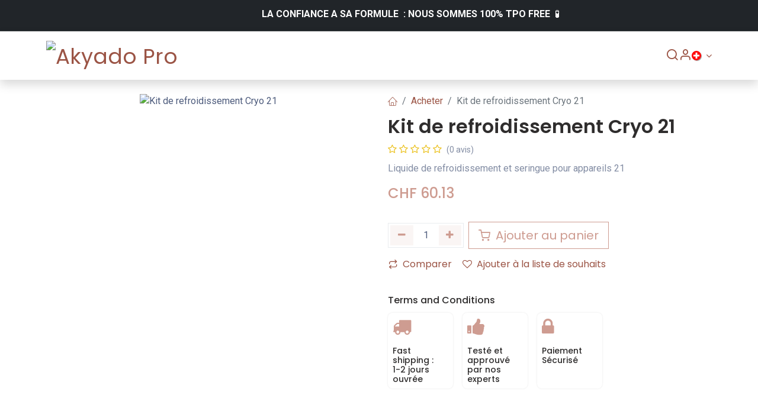

--- FILE ---
content_type: text/html; charset=utf-8
request_url: https://www.akyado-pro.ch/shop/9100097-kit-de-refroidissement-cryo-21-4498
body_size: 21112
content:

        

    
        
<!DOCTYPE html>
<html lang="fr-CH" data-website-id="1" data-main-object="product.template(4498,)" data-add2cart-redirect="1">
    <head>
        <meta charset="utf-8"/>
        <meta http-equiv="X-UA-Compatible" content="IE=edge"/>
        <meta name="viewport" content="width=device-width, initial-scale=1"/>
                
                <script type="text/javascript">(function(w,d,s,l,i){w[l]=w[l]||[];w[l].push({'gtm.start':
                    new Date().getTime(),event:'gtm.js'});var f=d.getElementsByTagName(s)[0],
                    j=d.createElement(s),dl=l!='dataLayer'?'&l='+l:'';j.async=true;j.src=
                    'https://www.googletagmanager.com/gtm.js?id='+i+dl;f.parentNode.insertBefore(j,f);
                    })(window,document,'script','dataLayer','GTM-5Z4W9V');
                </script>
                
        <meta name="generator" content="Odoo"/>
        <meta name="description" content="Liquide de refroidissement et seringue pour appareils 21"/>
        <meta name="keywords" content="liquid, Italy, cold, cryo, accessory, 21"/>
            
        <meta property="og:type" content="website"/>
        <meta property="og:title" content="Kit de refroidissement Cryo 21"/>
        <meta property="og:site_name" content="Akyado Pro"/>
        <meta property="og:url" content="https://www.akyado-pro.ch/shop/9100097-kit-de-refroidissement-cryo-21-4498"/>
        <meta property="og:image" content="https://www.akyado-pro.ch/web/image/product.template/4498/image_1024?unique=5105f04"/>
        <meta property="og:description" content="Liquide de refroidissement et seringue pour appareils 21"/>
            
        <meta name="twitter:card" content="summary_large_image"/>
        <meta name="twitter:title" content="Kit de refroidissement Cryo 21"/>
        <meta name="twitter:image" content="https://www.akyado-pro.ch/web/image/product.template/4498/image_1024?unique=5105f04"/>
        <meta name="twitter:site" content="@akyado_suisse"/>
        <meta name="twitter:description" content="Liquide de refroidissement et seringue pour appareils 21"/>
        
        <link rel="alternate" hreflang="fr" href="https://www.akyado-pro.ch/shop/9100097-kit-de-refroidissement-cryo-21-4498"/>
        <link rel="alternate" hreflang="de" href="https://www.akyado-pro.ch/de_CH/shop/9100097-cryo-21-kuhlset-4498"/>
        <link rel="alternate" hreflang="x-default" href="https://www.akyado-pro.ch/shop/9100097-kit-de-refroidissement-cryo-21-4498"/>
        <link rel="canonical" href="https://www.akyado-pro.ch/shop/9100097-kit-de-refroidissement-cryo-21-4498"/>
        
        <link rel="preconnect" href="https://fonts.gstatic.com/" crossorigin=""/>
        <title>Kit de refroidissement Cryo 21 | Akyado Pro</title>
        <link type="image/x-icon" rel="shortcut icon" href="/web/image/website/1/favicon?unique=f3a7a9e"/>
        <link rel="preload" href="/web/static/src/libs/fontawesome/fonts/fontawesome-webfont.woff2?v=4.7.0" as="font" crossorigin=""/>
            <link rel="preload" href="/theme_prime/static/lib/Droggol-Pack-v1.0/fonts/Droggol-Pack.ttf?4iwoe7" as="font" crossorigin=""/>
            <link rel="stylesheet" type="text/css" href="/theme_prime/static/lib/Droggol-Pack-v1.0/droggol-pack-1.css"/>
        <link type="text/css" rel="stylesheet" href="/web/assets/1/f1eb364/web.assets_frontend.min.css"/>
        <script id="web.layout.odooscript" type="text/javascript">
            var odoo = {
                csrf_token: "ebde762c60d3729100f9a5dc805c315e3d6eddb4o1801175073",
                debug: "",
            };
        </script>
            <script type="text/javascript">
                odoo.dr_theme_config = {"json_sidebar_config": {"category_sidebar_style": "2", "category_sidebar_show_count": true, "menu_sidebar_show_category": true, "cart_sidebar_free_delivery_progress": false}, "json_shop_layout": {"layout": "prime", "show_view_switcher": true, "default_view_mode": "grid", "load_more_products": "scroll"}, "json_shop_product_item": {"style": "2", "image_size": "default", "image_fill": "cover", "show_add_to_cart": true, "show_wishlist": true, "show_compare": true, "show_quick_view": true, "show_similar_products": true, "show_product_preview_swatches": true, "show_rating": true, "show_stock_label": true}, "json_shop_category_pills": {"active": false, "style": "1", "show_child_categories": true, "hide_in_desktop": false}, "json_shop_filters": {"lazy_method": true, "filter_style": "2", "filter_position": "left", "show_in_sidebar": true, "collapsible_category": true, "collapsible_attribute": true, "show_category_count": true, "show_attribute_count": false, "hide_extra_attrib_value": true, "show_rating_filter": false, "show_availability_filter": false}, "json_zoom": {"zoom_enabled": true, "zoom_factor": 2}, "bool_enable_ajax_load": false, "json_bottom_bar": {"show_bottom_bar": true, "show_bottom_bar_on_scroll": false, "filters": true, "actions": ["tp_home", "tp_category", "tp_search"]}, "bool_sticky_add_to_cart": true, "json_general_language_pricelist_selector": {"hide_country_flag": false}, "json_b2b_shop_config": {"dr_enable_b2b": false, "dr_only_assigned_pricelist": true}, "json_mobile": {}, "json_product_search": {"advance_search": true, "search_category": true, "search_attribute": true, "search_suggestion": true, "search_limit": 10, "search_max_product": 5, "search_fuzzy": true, "search_fill_products": true, "search_report": true, "delete_search_report": 90, "search_description": true}, "json_brands_page": {"disable_brands_grouping": false}, "cart_flow": "dialog", "theme_installed": true, "pwa_active": false, "pwa_name": false, "bool_show_bulk_price": false, "bool_product_offers": true, "bool_show_products_nav": false, "is_public_user": true, "has_sign_up": false};
            </script>
        <script type="text/javascript">
            odoo.__session_info__ = {"is_admin": false, "is_system": false, "is_public": true, "is_website_user": true, "user_id": false, "is_frontend": true, "profile_session": null, "profile_collectors": null, "profile_params": null, "show_effect": true, "currencies": {"4": {"symbol": "$", "position": "after", "digits": [69, 2]}, "5": {"symbol": "CHF", "position": "before", "digits": [69, 2]}, "7": {"symbol": "\u00a5", "position": "before", "digits": [69, 2]}, "1": {"symbol": "\u20ac", "position": "after", "digits": [69, 2]}, "142": {"symbol": "\u00a3", "position": "before", "digits": [69, 2]}, "24": {"symbol": "$", "position": "before", "digits": [69, 2]}, "32": {"symbol": "\u20a9", "position": "before", "digits": [69, 0]}, "17": {"symbol": "z\u0142", "position": "after", "digits": [69, 2]}, "132": {"symbol": "\u0e3f", "position": "after", "digits": [69, 2]}, "2": {"symbol": "$", "position": "before", "digits": [69, 2]}}, "bundle_params": {"lang": "fr_CH", "website_id": 1}, "websocket_worker_version": "17.0-3", "translationURL": "/website/translations", "cache_hashes": {"translations": "146a9f4fac5b10977a44ec3e7704b9e13dcabbd1"}, "recaptcha_public_key": "6LcpolIsAAAAAC3mp8PVrHHuJq4GyMlvhvRiR_so", "geoip_country_code": "US", "geoip_phone_code": 1, "lang_url_code": "fr_CH"};
            if (!/(^|;\s)tz=/.test(document.cookie)) {
                const userTZ = Intl.DateTimeFormat().resolvedOptions().timeZone;
                document.cookie = `tz=${userTZ}; path=/`;
            }
        </script>
        <script type="text/javascript" defer="defer" src="/web/assets/1/f2a8257/web.assets_frontend_minimal.min.js" onerror="__odooAssetError=1"></script>
        <script type="text/javascript" defer="defer" data-src="/web/assets/1/b0cd270/web.assets_frontend_lazy.min.js" onerror="__odooAssetError=1"></script>
        
        <!-- Meta Pixel Code -->
<!--<script>
!function(f,b,e,v,n,t,s)
{if(f.fbq)return;n=f.fbq=function(){n.callMethod?
n.callMethod.apply(n,arguments):n.queue.push(arguments)};
if(!f._fbq)f._fbq=n;n.push=n;n.loaded=!0;n.version='2.0';
n.queue=[];t=b.createElement(e);t.async=!0;
t.src=v;s=b.getElementsByTagName(e)[0];
s.parentNode.insertBefore(t,s)}(window, document,'script',
'https://connect.facebook.net/en_US/fbevents.js');
fbq('init', '1162420428495901');
fbq('track', 'PageView');
</script>
<noscript><img height="1" width="1" style="display:none"
src="https://www.facebook.com/tr?id=1162420428495901&ev=PageView&noscript=1"
/></noscript>-->
<!-- End Meta Pixel Code -->

<!-- TikTok Pixel Code Start -->
<!--<script>
!function (w, d, t) {
  w.TiktokAnalyticsObject=t;var ttq=w[t]=w[t]||[];ttq.methods=["page","track","identify","instances","debug","on","off","once","ready","alias","group","enableCookie","disableCookie","holdConsent","revokeConsent","grantConsent"],ttq.setAndDefer=function(t,e){t[e]=function(){t.push([e].concat(Array.prototype.slice.call(arguments,0)))}};for(var i=0;i<ttq.methods.length;i++)ttq.setAndDefer(ttq,ttq.methods[i]);ttq.instance=function(t){for(
var e=ttq._i[t]||[],n=0;n<ttq.methods.length;n++)ttq.setAndDefer(e,ttq.methods[n]);return e},ttq.load=function(e,n){var r="https://analytics.tiktok.com/i18n/pixel/events.js",o=n&&n.partner;ttq._i=ttq._i||{},ttq._i[e]=[],ttq._i[e]._u=r,ttq._t=ttq._t||{},ttq._t[e]=+new Date,ttq._o=ttq._o||{},ttq._o[e]=n||{};n=document.createElement("script")
;n.type="text/javascript",n.async=!0,n.src=r+"?sdkid="+e+"&lib="+t;e=document.getElementsByTagName("script")[0];e.parentNode.insertBefore(n,e)};


  ttq.load('CQ7NVS3C77UFV51RHEB0');
  ttq.page();
}(window, document, 'ttq');
</script>-->
<!-- TikTok Pixel Code End -->

<!-- Google Tag Manager -->
<script>(function(w,d,s,l,i){w[l]=w[l]||[];w[l].push({'gtm.start':
new Date().getTime(),event:'gtm.js'});var f=d.getElementsByTagName(s)[0],
j=d.createElement(s),dl=l!='dataLayer'?'&l='+l:'';j.async=true;j.src=
'https://www.googletagmanager.com/gtm.js?id='+i+dl;f.parentNode.insertBefore(j,f);
})(window,document,'script','dataLayer','GTM-5Z4W9V');</script>
<!-- End Google Tag Manager -->

    </head>
    <body>



                
                <noscript>
                    <iframe height="0" width="0" style="display:none;visibility:hidden" src="https://www.googletagmanager.com/ns.html?id=GTM-5Z4W9V"></iframe>
                </noscript>
                
        <div id="wrapwrap" class="   ">
            
            <div class="offcanvas offcanvas-end tp-account-info-sidebar tp-offcanvas-sidebar bg-200" tabindex="-1" aria-hidden="true">
                <div class="d-flex justify-content-between align-items-center bg-white border-bottom p-3">
                    <div class="d-flex align-items-center">
                        <i class="dri dri-user tp-bg-soft-primary text-primary rounded-circle me-3 tp-header-icon"></i>
                        <h5 class="mb-0">Invité</h5>
                    </div>
                    <button type="button" class="btn-close" data-bs-dismiss="offcanvas" title="Fermer" aria-label="Fermer"></button>
                </div>
                <div class="tp-scrollable-y flex-grow-1">
                    <ul class="list-group p-2 mt-2 tp-hook-public-user">
                        <a href="/web/login" class="list-group-item list-group-item-action d-flex align-items-center">
                            <div class="d-flex align-items-center">
                                <svg xmlns="http://www.w3.org/2000/svg" width="1em" height="1em" fill="currentColor" class="bi bi-box-arrow-in-right" viewBox="0 0 16 16">
                                    <path fill-rule="evenodd" d="M6 3.5a.5.5 0 0 1 .5-.5h8a.5.5 0 0 1 .5.5v9a.5.5 0 0 1-.5.5h-8a.5.5 0 0 1-.5-.5v-2a.5.5 0 0 0-1 0v2A1.5 1.5 0 0 0 6.5 14h8a1.5 1.5 0 0 0 1.5-1.5v-9A1.5 1.5 0 0 0 14.5 2h-8A1.5 1.5 0 0 0 5 3.5v2a.5.5 0 0 0 1 0v-2z"></path>
                                    <path fill-rule="evenodd" d="M11.854 8.354a.5.5 0 0 0 0-.708l-3-3a.5.5 0 1 0-.708.708L10.293 7.5H1.5a.5.5 0 0 0 0 1h8.793l-2.147 2.146a.5.5 0 0 0 .708.708l3-3z"></path>
                                </svg>
                                <h6 class="mb-0 ms-3">Connexion</h6>
                            </div>
                        </a>
                        <a href="/web/signup" class="list-group-item list-group-item-action d-flex align-items-center">
                            <div class="d-flex align-items-center">
                                <svg xmlns="http://www.w3.org/2000/svg" width="1em" height="1em" fill="currentColor" class="bi bi-person-plus" viewBox="0 0 16 16">
                                    <path d="M6 8a3 3 0 1 0 0-6 3 3 0 0 0 0 6zm2-3a2 2 0 1 1-4 0 2 2 0 0 1 4 0zm4 8c0 1-1 1-1 1H1s-1 0-1-1 1-4 6-4 6 3 6 4zm-1-.004c-.001-.246-.154-.986-.832-1.664C9.516 10.68 8.289 10 6 10c-2.29 0-3.516.68-4.168 1.332-.678.678-.83 1.418-.832 1.664h10z"></path>
                                    <path fill-rule="evenodd" d="M13.5 5a.5.5 0 0 1 .5.5V7h1.5a.5.5 0 0 1 0 1H14v1.5a.5.5 0 0 1-1 0V8h-1.5a.5.5 0 0 1 0-1H13V5.5a.5.5 0 0 1 .5-.5z"></path>
                                </svg>
                                <h6 class="mb-0 ms-3">Registre</h6>
                            </div>
                        </a>
                    </ul>
                    <ul class="list-group p-2 mt-2 tp-hook-generic">
                        <a href="/shop/cart" class="list-group-item list-group-item-action d-flex align-items-center">
                            <div class="d-flex align-items-center">
                                <i class="dri dri-cart"></i>
                                <div class="d-flex align-items-center">
                                    <h6 class="mb-0 ms-3">Mon panier</h6> <span class="ms-2">(<span class="my_cart_quantity" data-order-id="">0</span>)</span>
                                </div>
                            </div>
                        </a>
                        <a href="/shop/wishlist" class="list-group-item list-group-item-action d-flex align-items-center">
                            <div class="d-flex align-items-center">
                                <i class="dri dri-wishlist"></i>
                                <div class="d-flex align-items-center">
                                    <h6 class="mb-0 ms-3">Ma liste de souhaits</h6> <span class="ms-2">(<span class="tp-wishlist-counter">0</span>)</span>
                                </div>
                            </div>
                        </a>
                    </ul>
                </div>
            </div>
        <div class="tp-bottombar-component o_not_editable w-100 tp-bottombar-component-style-1 p-0   ">
            <div class="d-flex justify-content-center align-items-center border-bottom tp-bottom-bar-add-to-cart">
                <a class="mx-3" href="#">
                    <img class="o_image_40_cover tp-rounded-border border product-img" src="/web/image/product.template/4498/image_128" alt="Kit de refroidissement Cryo 21" loading="lazy"/>
                </a>
                <span class="mx-3">
                    <p class="mb-0 small fw-bold">Prix:</p>
                    <p class="mb-0 small text-primary"><span class="product-price" data-oe-type="monetary" data-oe-expression="combination_info[&#39;price&#39;]">CHF <span class="oe_currency_value">60.13</span></span></p>
                </span>
                <button class="product-add-to-cart btn btn-primary-soft m-2 tp-rounded-border btn-block">
                    <i class="dri dri-cart"></i> Ajouter au panier
                </button>
            </div>

            <ul class="list-inline my-2 px-5 d-flex tp-bottombar-main-element justify-content-between">
                    
        <li class="list-inline-item o_not_editable position-relative tp-bottom-action-btn text-center  ">
            <a aria-label="Home" class=" " href="/">
                <i class="tp-action-btn-icon fa fa-home"><font dir="auto" style="vertical-align: inherit;"></font></i>
            </a>
            <div class="tp-action-btn-label">Home</div>
        </li>
                    
        <li class="list-inline-item o_not_editable position-relative tp-bottom-action-btn text-center tp-category-action ">
            <a aria-label="Category" class=" " href="#">
                <i class="tp-action-btn-icon dri dri-category"><font dir="auto" style="vertical-align: inherit;"></font></i>
            </a>
            <div class="tp-action-btn-label">Category</div>
        </li>
                    
        <li class="list-inline-item o_not_editable position-relative tp-bottom-action-btn text-center tp-search-sidebar-action ">
            <a aria-label="Search" class=" " href="#">
                <i class="tp-action-btn-icon dri dri-search"><font dir="auto" style="vertical-align: inherit;"></font></i>
            </a>
            <div class="tp-action-btn-label">Search</div>
        </li>
                <li class="list-inline-item o_not_editable tp-bottom-action-btn">
                    <a href="#" class="tp-account-info-sidebar-action tp-action-btn-icon" aria-label="Informations sur le compte">
                        <i class="dri dri-user"></i>
                    </a>
                    <div class="tp-action-btn-label">Compte</div>
                </li>
            </ul>
        </div>
                <header id="top" data-anchor="true" data-name="Header" data-extra-items-toggle-aria-label="Bouton d&#39;éléments supplémentaires" class="   o_hoverable_dropdown o_header_disappears tp-custom-header" style=" ">
            <div class="tp-preheader o_colored_level o_cc" data-name="Preheader">
                <div class="container-fluid">
                    <div class="row justify-content-center">
                        <div class="col-12 py-2 d-none d-lg-flex justify-content-start pb0 col-lg-1">
                            <p><br/></p></div>
                        <div class="col-12 py-2 d-flex justify-content-center col-lg-10 pb0">
                            <section class="o_colored_level pt4" style="background-image: none;"><div><div class="o_container_small">
                                        <div style="text-align: center;"><p><b>LA CONFIANCE A SA FORMULE &nbsp;: NOUS SOMMES 100% TPO FREE &nbsp;</b>🧪</p></div>
                                    </div>
                                </div></section>
                        </div>
                    </div>
                </div>
            </div>
                    
    <nav data-name="Navbar" aria-label="Main" class="navbar navbar-expand-lg navbar-light o_colored_level o_cc d-none d-lg-block shadow-sm py-3 ">
        
                <div id="o_main_nav" class="container">
                    
    <a data-name="Navbar Logo" href="/" class="navbar-brand logo ">
            
            <span role="img" aria-label="Logo of Akyado Pro" title="Akyado Pro"><img src="/web/image/website/1/logo/Akyado%20Pro?unique=f3a7a9e" class="img img-fluid" width="95" height="40" alt="Akyado Pro" loading="lazy"/></span>
        </a>
    
                    
    <ul id="top_menu" role="menu" class="nav navbar-nav top_menu o_menu_loading flex-grow-1 justify-content-center">
        
                        
    <li role="presentation" class="nav-item   dropdown position-static">
        
                <a role="menuitem" class="nav-link pe-auto dropdown-toggle o_mega_menu_toggle  " href="/shop/category/nails-359" data-bs-display="static">
                    <span>Nails</span>
                </a>
            <div data-name="Mega Menu" class="dropdown-menu o_mega_menu o_no_parent_editor dropdown-menu-left">
                    <section class="s_mega_menu_prime_1 p-3 p-lg-4 o_colored_level" style="background-image: none; background-color: white !important;" data-bs-original-title="" title="" aria-describedby="tooltip339807">
            <div class="container" data-bs-original-title="" title="" aria-describedby="tooltip981362">
                <div class="row g-0 s_nb_column_fixed">
                    <div class="col-12 col-lg-6 o_colored_level">
                        <div class="row g-0 s_col_no_bgcolor s_nb_column_fixed" data-bs-original-title="" title="" aria-describedby="tooltip66279">
                            <div class="col-12 col-lg-6" data-bs-original-title="" title="" aria-describedby="tooltip363678">
                                <h6 data-bs-original-title="" title="" aria-describedby="tooltip308722"><a href="/shop/category/nails-gels-hypoallergeniques-428" data-bs-original-title="" title="">Gels Hypoallergéniques</a></h6>
                                <h6 data-bs-original-title="" title="" aria-describedby="tooltip751561"><br><a href="/shop/category/nails-gels-370">Gels</a><br></h6>
                                <nav class="nav flex-column mb-4 mb-lg-0" data-bs-original-title="" title="" aria-describedby="tooltip28027"><h6 data-bs-original-title="" title="" aria-describedby="tooltip84542">
                                    <a href="/shop/category/nails-gels-bases-371" class="nav-link px-0 py-1" data-name="Menu Item" data-bs-original-title="" title="">Bases</a>
                                    <a href="/shop/category/nails-gels-constructions-372" class="nav-link px-0 py-1" data-name="Menu Item" data-bs-original-title="" title="">Constructions</a>
                                    <a href="/shop/category/nails-gels-acrygels-427" class="nav-link px-0 py-1" data-name="Menu Item" data-bs-original-title="" title="">Acrygels</a><a href="/shop/category/nails-gels-finitions-373" class="nav-link px-0 py-1" data-name="Menu Item" data-bs-original-title="" title="">Finitions<br></a><br><a href="/shop/category/nails-gels-couleurs-374" data-bs-original-title="" title="">Gels Couleurs</a></h6><a href="/shop/category/nails-gels-couleurs-collections-431" class="nav-link px-0 py-1" data-name="Menu Item" data-bs-original-title="" title="">Collections</a><a href="/shop/category/nails-gels-couleurs-creationelles-375" class="nav-link px-0 py-1" data-name="Menu Item" data-bs-original-title="" title="">Créationnelles</a><br>
<span style="color: rgb(47, 45, 45);font-size: 16px;font-style: normal;font-weight: 500;background-color: rgb(255, 255, 255)" data-bs-original-title="" title="" aria-describedby="tooltip753546"><a href="/shop/category/nails-acryl-432">Acryl</a></span></nav></div>
                            <div class="col-12 col-lg-6" data-bs-original-title="" title="" aria-describedby="tooltip392123">
                                <h6 data-bs-original-title="" title="" aria-describedby="tooltip834756"><a href="/shop/category/nails-vernis-semi-permanent-360" data-bs-original-title="" title="">Vernis Semi-Permanent</a><br></h6>
                                <nav class="nav flex-column mb-4">
                                    <a href="/shop/category/nails-vernis-semi-permanent-collections-433" class="nav-link px-0 py-1" data-name="Menu Item" data-bs-original-title="" title="">Collections</a>
                                    <a href="/shop/category/nails-vernis-semi-permanent-bases-361" class="nav-link px-0 py-1" data-name="Menu Item" data-bs-original-title="" title="">Bases et builders</a><a href="/shop/category/nails-vernis-semi-permanent-rubber-base-458" class="nav-link px-0 py-1" data-name="Menu Item" data-bs-original-title="" title="">Rubber base</a><a href="/shop/category/nails-vernis-semi-permanent-finitions-363" class="nav-link px-0 py-1" data-name="Menu Item" data-bs-original-title="" title="">Finitions</a><a href="/shop/category/nails-vernis-semi-permanent-couleurs-364" class="nav-link px-0 py-1" data-name="Menu Item" data-bs-original-title="" title="">Couleurs</a><a href="/shop/category/nails-vernis-semi-permanent-accessoires-434" class="nav-link px-0 py-1" data-name="Menu Item" data-bs-original-title="" title="">Accessoires</a>
                                </nav>
                                <h6 data-bs-original-title="" title="" aria-describedby="tooltip43280">
                                    <a href="/shop/category/nails-soft-gel-tips-435" data-bs-original-title="" title="">Soft Gel Tips</a><br><br></h6><h6 data-bs-original-title="" title="" aria-describedby="tooltip223809">
<span style="color: rgb(47, 45, 45);font-size: 16px;font-style: normal;font-weight: 500;background-color: rgb(255, 255, 255)"><a href="/shop/category/nails-solutions-379">Solutions</a></span>
<br></h6><h6 data-bs-original-title="" title="" aria-describedby="tooltip901462"><br><span style="color: rgb(47, 45, 45);font-size: 16px;font-style: normal;font-weight: 500;background-color: rgb(255, 255, 255)" data-bs-original-title="" title="" aria-describedby="tooltip83242"></span><a href="/shop/category/nails-hygiene-305" data-bs-original-title="" title=""><span style="font-size: 16px; font-style: normal; font-weight: 500; background-color: rgb(255, 255, 255);" data-bs-original-title="" title="" aria-describedby="tooltip83242">Hygiène</span></a><br><br></h6></div>
                        </div>
                    </div>
                    <div class="col-12 col-lg-6 o_colored_level" data-bs-original-title="" title="" aria-describedby="tooltip259604">
                        <div class="row g-0">
                            <div class="col-12 col-lg-6 o_colored_level" data-bs-original-title="" title="" aria-describedby="tooltip419497">
                                <h6 data-bs-original-title="" title="" aria-describedby="tooltip138555"><a href="/shop/category/nails-accessoires-380">Accessoires</a></h6><nav class="nav flex-column mb-4 mb-lg-0"><a href="/shop/category/nails-accessoires-instruments-390" class="nav-link px-0 py-1" data-name="Menu Item" data-bs-original-title="" title="">Instruments</a><a href="/shop/category/nails-accessoires-limes-389" class="nav-link px-0 py-1" data-name="Menu Item" data-bs-original-title="" title="">Limes</a><a href="/shop/category/nails-accessoires-embouts-395" class="nav-link px-0 py-1" data-name="Menu Item" data-bs-original-title="" title="">Embouts</a><a href="/shop/category/nails-accessoires-pinceaux-388" class="nav-link px-0 py-1" data-name="Menu Item" data-bs-original-title="" title="">Pinceaux</a><a href="/shop/category/nails-accessoires-tips-381" class="nav-link px-0 py-1" data-name="Menu Item" data-bs-original-title="" title="">Capsules/Popits</a><a href="/shop/category/nails-accessoires-chablons-439" class="nav-link px-0 py-1" data-name="Menu Item" data-bs-original-title="" title="">Chablons</a><a href="/shop/category/nails-accessoires-autres-394" class="nav-link px-0 py-1" data-name="Menu Item" data-bs-original-title="" title="">Autres</a><span style="color: rgb(47, 45, 45);font-size: 16px;font-style: normal;font-weight: 500;background-color: rgb(255, 255, 255)" data-bs-original-title="" title="" aria-describedby="tooltip722132"><br>
<a href="/shop/category/nails-kits-425">Kits</a>
</span></nav><nav class="nav flex-column mb-4 mb-lg-0"></nav>
                            </div>
                            <div class="col-12 col-lg-6" data-bs-original-title="" title="" aria-describedby="tooltip463417">
<h6 data-bs-original-title="" title="" aria-describedby="tooltip511835"><a href="/shop/category/nails-machines-436" data-bs-original-title="" title="">Machines</a></h6>
<nav class="nav flex-column" data-bs-original-title="" title="" aria-describedby="tooltip933891"><a href="/shop/category/nails-machines-aspirations-396" class="nav-link px-0 py-1" data-name="Menu Item" data-bs-original-title="" title="">Aspirations</a><a href="/shop/category/nails-machines-lampes-397" class="nav-link px-0 py-1" data-name="Menu Item" data-bs-original-title="" title="">Lampes</a><a href="/shop/category/nails-machines-ponceuses-437" class="nav-link px-0 py-1" data-name="Menu Item" data-bs-original-title="" title="">Ponceuses</a>
 </nav>
 <h6 data-bs-original-title="" title="" aria-describedby="tooltip774719"><br><a href="/shop/category/nails-nail-art-382" data-bs-original-title="" title="">Nail Art</a></h6>
 <nav class="nav flex-column" data-bs-original-title="" title="">
<a href="/shop/category/nails-nail-art-strass-383" class="nav-link px-0 py-1" data-name="Menu Item" data-bs-original-title="" title="">Strass</a>
<a href="/shop/category/nails-nail-art-spider-gel-426" class="nav-link px-0 py-1" data-name="Menu Item" data-bs-original-title="" title="">Spider Gels</a>
<a href="/shop/category/nails-nail-art-stamping-gel-3d-376" class="nav-link px-0 py-1" data-name="Menu Item" data-bs-original-title="" title="">Stamping &amp; Gel 3D</a><a href="/shop/category/nails-nail-art-poudres-384" class="nav-link px-0 py-1" data-name="Menu Item" data-bs-original-title="" title="">Poudres</a><a href="/shop/category/nails-nail-art-autres-387" class="nav-link px-0 py-1" data-name="Menu Item" data-bs-original-title="" title="">Autres</a>
</nav>
</div>
                        </div>
                    </div>
                </div>
            </div>
        </section>
                </div>
        
    </li>
    <li role="presentation" class="nav-item   dropdown ">
        
                <a role="menuitem" class="nav-link pe-auto dropdown-toggle   " href="/shop/category/pedicure-421">
                    <span>Pédicure</span>
                </a>
            <ul role="menu" class="dropdown-menu  ">
    <li role="presentation" class="  ">
        <a role="menuitem" href="/shop/category/pedicure-footlogix-451" class="dropdown-item " style="">
            <span>
                <span>Footlogix</span>
            </span>
        </a>
    </li>
    <li role="presentation" class="  ">
        <a role="menuitem" href="/shop/category/pedicure-produits-348" class="dropdown-item " style="">
            <span>
                <span>Solutions</span>
            </span>
        </a>
    </li>
    <li role="presentation" class="  ">
        <a role="menuitem" href="/shop/category/pedicure-gels-422" class="dropdown-item " style="">
            <span>
                <span>Gels</span>
            </span>
        </a>
    </li>
    <li role="presentation" class="  ">
        <a role="menuitem" href="/shop/category/pedicure-instruments-423" class="dropdown-item " style="">
            <span>
                <span>Instruments</span>
            </span>
        </a>
    </li>
    <li role="presentation" class="  ">
        <a role="menuitem" href="/shop/category/pedicure-accessoires-424" class="dropdown-item " style="">
            <span>
                <span>Accessoires</span>
            </span>
        </a>
    </li>
        </ul>
        
    </li>
    <li role="presentation" class="nav-item   dropdown ">
        
                <a role="menuitem" class="nav-link pe-auto dropdown-toggle   " href="/shop/category/soins-325">
                    <span>Soins de la peau</span>
                </a>
            <ul role="menu" class="dropdown-menu  ">
    <li role="presentation" class="  ">
        <a role="menuitem" href="/shop/category/soins-mains-342" class="dropdown-item " style="">
            <span>
                <span>Secteurs</span>
            </span>
        </a>
    </li>
    <li role="presentation" class="  ">
        <a role="menuitem" href="/shop/category/soins-visage-335" class="dropdown-item " style="">
            <span>
                <span>Visage</span>
            </span>
        </a>
    </li>
    <li role="presentation" class="  ">
        <a role="menuitem" href="/shop/category/soins-corps-326" class="dropdown-item " style="">
            <span>
                <span>Corps</span>
            </span>
        </a>
    </li>
        </ul>
        
    </li>
    <li role="presentation" class="nav-item  ">
        <a role="menuitem" href="/shop/category/nouveautes-452" class="nav-link " style="">
            <span>
                <span>Nouveautés</span>
            </span>
        </a>
    </li>
    <li role="presentation" class="nav-item  ">
        <a role="menuitem" href="/shop/category/soldes-457" class="nav-link " style="">
            <span>
                <span>Promotions</span>
            </span>
        </a>
    </li>
    <li role="presentation" class="nav-item  ">
        <a role="menuitem" href="/prochains-events" class="nav-link " style="">
            <span>
                <span>Événements</span>
            </span>
        </a>
    </li>
    <li role="presentation" class="nav-item  ">
        <a role="menuitem" href="https://academie.akyado.ch" class="nav-link " style="">
            <span>
                <span>Formations</span>
            </span>
        </a>
    </li>
                    
    </ul>
                    
        <ul class="list-inline mb-0 d-flex align-items-center tp-account-info gap-3">
            <li class="list-inline-item mx-0 o_not_editable ">
                <a href="#" aria-label="Rechercher" class="tp-search-sidebar-action " data-search="">
                    <div class="d-flex flex-column align-items-center justify-content-center">
                        <div class="d-flex align-items-center">
                            <div class="position-relative">
                                <i class="dri dri-search"></i>
                            </div>
                        </div>
                    </div>
                </a>
            </li>

                <li class="list-inline-item mx-0 o_not_editable ">
                    <a href="#" aria-label="Informations sur le compte" class="tp-account-info-sidebar-action ">
                        <div class="d-flex flex-column align-items-center justify-content-center">
                            <div class="d-flex align-items-center">
                                <div class="position-relative">
                                    <i class="dri dri-user"></i>
                                </div>
                            </div>
                        </div>
                    </a>
                </li>

                
                    <li class="list-inline-item mx-0 o_not_editable o_wsale_my_wish d-none o_wsale_my_wish_hide_empty ">
                        <a href="/shop/wishlist" class="ddd ">
                            <div class="d-flex flex-column align-items-center justify-content-center">
                                <div class="d-flex align-items-center">
                                    <div class="position-relative">
                                        <i class="dri dri-wishlist"></i>
                                        <sup class="my_wish_quantity o_animate_blink text-bg-primary position-absolute ">0</sup>
                                    </div>
                                </div>
                            </div>
                        </a>
                    </li>
                

                
                    <li class="list-inline-item mx-0 o_not_editable o_wsale_my_cart tp-cart-sidebar-action d-none ">
                        <a href="/shop/cart" class="">
                            <div class="d-flex flex-column align-items-center justify-content-center">
                                <div class="d-flex align-items-center">
                                    <div class="position-relative">
                                        <i class="dri dri-cart"></i>
                                        <sup class="my_cart_quantity text-bg-primary position-absolute " data-order-id="">0</sup>
                                    </div>
                                </div>
                            </div>
                        </a>
                    </li>
                
            <li class="list-inline-item mx-0 o_not_editable ">
        

            <div class="js_language_selector  dropdown o_not_editable">
                <a href="#" data-bs-toggle="dropdown" aria-haspopup="true" aria-expanded="true" class="dropdown-toggle d-flex align-items-center ">
    <img class="o_lang_flag " src="/base/static/img/country_flags/ch.png?height=25" alt=" Français (CH)" loading="lazy"/>
                </a>
                <div class="dropdown-menu" role="menu">
                            <a class="dropdown-item my-1 js_change_lang" href="/shop/9100097-kit-de-refroidissement-cryo-21-4498" data-url_code="fr_CH">
    <img class="o_lang_flag " src="/base/static/img/country_flags/ch.png?height=25" alt=" Français (CH)" loading="lazy"/>
                                <span> Français (CH)</span>
                            </a>
                            <a class="dropdown-item my-1 js_change_lang" href="/de_CH/shop/9100097-kit-de-refroidissement-cryo-21-4498" data-url_code="de_CH">
    <img class="o_lang_flag " src="/base/static/img/country_flags/ch.png?height=25" alt=" Deutsch (CH)" loading="lazy"/>
                                <span> Deutsch (CH)</span>
                            </a>
                </div>
            </div>
        
            </li>
        </ul>
                </div>
            
    </nav>
    <nav data-name="Navbar" aria-label="Mobile" class="navbar  navbar-light o_colored_level o_cc o_header_mobile d-block d-lg-none shadow-sm ">
        
            <div id="o_main_nav" class="container flex-wrap">
                
                <ul class="o_header_mobile_buttons_wrap navbar-nav flex-row align-items-center gap-2 mb-0">
                    <li>
                        <button class="tp-menu-sidebar-action btn btn-link p-0 o_not_editable shadow-none" type="button" data-bs-toggle="offcanvas" data-bs-target="#top_menu_collapse_mobile" aria-controls="top_menu_collapse_mobile" aria-expanded="false" aria-label="Basculer la navigation">
                            <svg xmlns="http://www.w3.org/2000/svg" width="1em" height="1em" fill="currentColor" class="bi bi-list" viewBox="0 0 16 16">
                                <path fill-rule="evenodd" d="M2.5 12a.5.5 0 0 1 .5-.5h10a.5.5 0 0 1 0 1H3a.5.5 0 0 1-.5-.5zm0-4a.5.5 0 0 1 .5-.5h10a.5.5 0 0 1 0 1H3a.5.5 0 0 1-.5-.5zm0-4a.5.5 0 0 1 .5-.5h10a.5.5 0 0 1 0 1H3a.5.5 0 0 1-.5-.5z"></path>
                            </svg>
                        </button>
                    </li>
                </ul>
                
    <a data-name="Navbar Logo" href="/" class="navbar-brand logo me-0">
            
            <span role="img" aria-label="Logo of Akyado Pro" title="Akyado Pro"><img src="/web/image/website/1/logo/Akyado%20Pro?unique=f3a7a9e" class="img img-fluid" width="95" height="40" alt="Akyado Pro" loading="lazy"/></span>
        </a>
    
                
        <ul class="list-inline mb-0 d-flex align-items-center tp-account-info gap-3">



                
                    <li class="list-inline-item mx-0 o_not_editable o_wsale_my_cart tp-cart-sidebar-action d-none ">
                        <a href="/shop/cart" class="">
                            <div class="d-flex flex-column align-items-center justify-content-center">
                                <div class="d-flex align-items-center">
                                    <div class="position-relative">
                                        <i class="dri dri-cart"></i>
                                        <sup class="my_cart_quantity text-bg-primary position-absolute " data-order-id="">0</sup>
                                    </div>
                                </div>
                            </div>
                        </a>
                    </li>
                
            <li class="list-inline-item mx-0 o_not_editable ">
        

            <div class="js_language_selector  dropdown o_not_editable">
                <a href="#" data-bs-toggle="dropdown" aria-haspopup="true" aria-expanded="true" class="dropdown-toggle d-flex align-items-center ">
    <img class="o_lang_flag " src="/base/static/img/country_flags/ch.png?height=25" alt=" Français (CH)" loading="lazy"/>
                </a>
                <div class="dropdown-menu" role="menu">
                            <a class="dropdown-item my-1 js_change_lang" href="/shop/9100097-kit-de-refroidissement-cryo-21-4498" data-url_code="fr_CH">
    <img class="o_lang_flag " src="/base/static/img/country_flags/ch.png?height=25" alt=" Français (CH)" loading="lazy"/>
                                <span> Français (CH)</span>
                            </a>
                            <a class="dropdown-item my-1 js_change_lang" href="/de_CH/shop/9100097-kit-de-refroidissement-cryo-21-4498" data-url_code="de_CH">
    <img class="o_lang_flag " src="/base/static/img/country_flags/ch.png?height=25" alt=" Deutsch (CH)" loading="lazy"/>
                                <span> Deutsch (CH)</span>
                            </a>
                </div>
            </div>
        
            </li>
        </ul>
            </div>
        
    </nav>
        <div id="top_menu_collapse_mobile" class="offcanvas offcanvas-start tp-menu-sidebar tp-offcanvas-sidebar">
            <div class="offcanvas-body p-0">
                <div class="float-end">
                <button type="button" class="btn-close m-3" data-bs-dismiss="offcanvas" title="Fermer" aria-label="Fermer"></button>
            </div>
        <ul class="nav navbar-nav py-2 border-bottom tp-hook-special-menu">
                    <li class="nav-item">
                        <a role="menuitem" href="/" class="nav-link tp-category-action" data-position="start">
                            <div class="d-flex align-items-center fw-bold">
                                <svg xmlns="http://www.w3.org/2000/svg" width="1em" height="1em" fill="currentColor" class="bi bi-grid" viewBox="0 0 16 16">
                                    <path d="M1 2.5A1.5 1.5 0 0 1 2.5 1h3A1.5 1.5 0 0 1 7 2.5v3A1.5 1.5 0 0 1 5.5 7h-3A1.5 1.5 0 0 1 1 5.5v-3zM2.5 2a.5.5 0 0 0-.5.5v3a.5.5 0 0 0 .5.5h3a.5.5 0 0 0 .5-.5v-3a.5.5 0 0 0-.5-.5h-3zm6.5.5A1.5 1.5 0 0 1 10.5 1h3A1.5 1.5 0 0 1 15 2.5v3A1.5 1.5 0 0 1 13.5 7h-3A1.5 1.5 0 0 1 9 5.5v-3zm1.5-.5a.5.5 0 0 0-.5.5v3a.5.5 0 0 0 .5.5h3a.5.5 0 0 0 .5-.5v-3a.5.5 0 0 0-.5-.5h-3zM1 10.5A1.5 1.5 0 0 1 2.5 9h3A1.5 1.5 0 0 1 7 10.5v3A1.5 1.5 0 0 1 5.5 15h-3A1.5 1.5 0 0 1 1 13.5v-3zm1.5-.5a.5.5 0 0 0-.5.5v3a.5.5 0 0 0 .5.5h3a.5.5 0 0 0 .5-.5v-3a.5.5 0 0 0-.5-.5h-3zm6.5.5A1.5 1.5 0 0 1 10.5 9h3a1.5 1.5 0 0 1 1.5 1.5v3a1.5 1.5 0 0 1-1.5 1.5h-3A1.5 1.5 0 0 1 9 13.5v-3zm1.5-.5a.5.5 0 0 0-.5.5v3a.5.5 0 0 0 .5.5h3a.5.5 0 0 0 .5-.5v-3a.5.5 0 0 0-.5-.5h-3z"></path>
                                </svg>
                                <span class="ms-2">Acheter par catégories</span>
                            </div>
                        </a>
                    </li>
                </ul>
                
    <ul id="top_menu" role="menu" class="nav navbar-nav top_menu  ">
        
    <li role="presentation" class="nav-item d-flex align-items-center flex-wrap   dropdown position-static">
        
                <a role="menuitem" class="nav-link pe-auto dropdown-toggle o_mega_menu_toggle  d-flex justify-content-between align-items-center flex-grow-1" href="/shop/category/nails-359" data-bs-display="static" data-bs-toggle="dropdown">
                    <span>Nails</span>
                </a>
            <div data-name="Mega Menu" class="dropdown-menu o_mega_menu o_no_parent_editor dropdown-menu-left">
                    <ul class="dropdown-menu d-block pb-0 shadow-none position-relative rounded-0 o_dropdown_without_offset">
                        <li role="presentation">
                            <a role="menuitem" class="dropdown-item" href="/shop/category/nails-359"><strong>Tout découvrir</strong></a>
                        </li>
                    </ul>
                    <section class="s_mega_menu_prime_1 p-3 p-lg-4 o_colored_level" style="background-image: none; background-color: white !important;" data-bs-original-title="" title="" aria-describedby="tooltip339807">
            <div class="container" data-bs-original-title="" title="" aria-describedby="tooltip981362">
                <div class="row g-0 s_nb_column_fixed">
                    <div class="col-12 col-lg-6 o_colored_level">
                        <div class="row g-0 s_col_no_bgcolor s_nb_column_fixed" data-bs-original-title="" title="" aria-describedby="tooltip66279">
                            <div class="col-12 col-lg-6" data-bs-original-title="" title="" aria-describedby="tooltip363678">
                                <h6 data-bs-original-title="" title="" aria-describedby="tooltip308722"><a href="/shop/category/nails-gels-hypoallergeniques-428" data-bs-original-title="" title="">Gels Hypoallergéniques</a></h6>
                                <h6 data-bs-original-title="" title="" aria-describedby="tooltip751561"><br><a href="/shop/category/nails-gels-370">Gels</a><br></h6>
                                <nav class="nav flex-column mb-4 mb-lg-0" data-bs-original-title="" title="" aria-describedby="tooltip28027"><h6 data-bs-original-title="" title="" aria-describedby="tooltip84542">
                                    <a href="/shop/category/nails-gels-bases-371" class="nav-link px-0 py-1" data-name="Menu Item" data-bs-original-title="" title="">Bases</a>
                                    <a href="/shop/category/nails-gels-constructions-372" class="nav-link px-0 py-1" data-name="Menu Item" data-bs-original-title="" title="">Constructions</a>
                                    <a href="/shop/category/nails-gels-acrygels-427" class="nav-link px-0 py-1" data-name="Menu Item" data-bs-original-title="" title="">Acrygels</a><a href="/shop/category/nails-gels-finitions-373" class="nav-link px-0 py-1" data-name="Menu Item" data-bs-original-title="" title="">Finitions<br></a><br><a href="/shop/category/nails-gels-couleurs-374" data-bs-original-title="" title="">Gels Couleurs</a></h6><a href="/shop/category/nails-gels-couleurs-collections-431" class="nav-link px-0 py-1" data-name="Menu Item" data-bs-original-title="" title="">Collections</a><a href="/shop/category/nails-gels-couleurs-creationelles-375" class="nav-link px-0 py-1" data-name="Menu Item" data-bs-original-title="" title="">Créationnelles</a><br>
<span style="color: rgb(47, 45, 45);font-size: 16px;font-style: normal;font-weight: 500;background-color: rgb(255, 255, 255)" data-bs-original-title="" title="" aria-describedby="tooltip753546"><a href="/shop/category/nails-acryl-432">Acryl</a></span></nav></div>
                            <div class="col-12 col-lg-6" data-bs-original-title="" title="" aria-describedby="tooltip392123">
                                <h6 data-bs-original-title="" title="" aria-describedby="tooltip834756"><a href="/shop/category/nails-vernis-semi-permanent-360" data-bs-original-title="" title="">Vernis Semi-Permanent</a><br></h6>
                                <nav class="nav flex-column mb-4">
                                    <a href="/shop/category/nails-vernis-semi-permanent-collections-433" class="nav-link px-0 py-1" data-name="Menu Item" data-bs-original-title="" title="">Collections</a>
                                    <a href="/shop/category/nails-vernis-semi-permanent-bases-361" class="nav-link px-0 py-1" data-name="Menu Item" data-bs-original-title="" title="">Bases et builders</a><a href="/shop/category/nails-vernis-semi-permanent-rubber-base-458" class="nav-link px-0 py-1" data-name="Menu Item" data-bs-original-title="" title="">Rubber base</a><a href="/shop/category/nails-vernis-semi-permanent-finitions-363" class="nav-link px-0 py-1" data-name="Menu Item" data-bs-original-title="" title="">Finitions</a><a href="/shop/category/nails-vernis-semi-permanent-couleurs-364" class="nav-link px-0 py-1" data-name="Menu Item" data-bs-original-title="" title="">Couleurs</a><a href="/shop/category/nails-vernis-semi-permanent-accessoires-434" class="nav-link px-0 py-1" data-name="Menu Item" data-bs-original-title="" title="">Accessoires</a>
                                </nav>
                                <h6 data-bs-original-title="" title="" aria-describedby="tooltip43280">
                                    <a href="/shop/category/nails-soft-gel-tips-435" data-bs-original-title="" title="">Soft Gel Tips</a><br><br></h6><h6 data-bs-original-title="" title="" aria-describedby="tooltip223809">
<span style="color: rgb(47, 45, 45);font-size: 16px;font-style: normal;font-weight: 500;background-color: rgb(255, 255, 255)"><a href="/shop/category/nails-solutions-379">Solutions</a></span>
<br></h6><h6 data-bs-original-title="" title="" aria-describedby="tooltip901462"><br><span style="color: rgb(47, 45, 45);font-size: 16px;font-style: normal;font-weight: 500;background-color: rgb(255, 255, 255)" data-bs-original-title="" title="" aria-describedby="tooltip83242"></span><a href="/shop/category/nails-hygiene-305" data-bs-original-title="" title=""><span style="font-size: 16px; font-style: normal; font-weight: 500; background-color: rgb(255, 255, 255);" data-bs-original-title="" title="" aria-describedby="tooltip83242">Hygiène</span></a><br><br></h6></div>
                        </div>
                    </div>
                    <div class="col-12 col-lg-6 o_colored_level" data-bs-original-title="" title="" aria-describedby="tooltip259604">
                        <div class="row g-0">
                            <div class="col-12 col-lg-6 o_colored_level" data-bs-original-title="" title="" aria-describedby="tooltip419497">
                                <h6 data-bs-original-title="" title="" aria-describedby="tooltip138555"><a href="/shop/category/nails-accessoires-380">Accessoires</a></h6><nav class="nav flex-column mb-4 mb-lg-0"><a href="/shop/category/nails-accessoires-instruments-390" class="nav-link px-0 py-1" data-name="Menu Item" data-bs-original-title="" title="">Instruments</a><a href="/shop/category/nails-accessoires-limes-389" class="nav-link px-0 py-1" data-name="Menu Item" data-bs-original-title="" title="">Limes</a><a href="/shop/category/nails-accessoires-embouts-395" class="nav-link px-0 py-1" data-name="Menu Item" data-bs-original-title="" title="">Embouts</a><a href="/shop/category/nails-accessoires-pinceaux-388" class="nav-link px-0 py-1" data-name="Menu Item" data-bs-original-title="" title="">Pinceaux</a><a href="/shop/category/nails-accessoires-tips-381" class="nav-link px-0 py-1" data-name="Menu Item" data-bs-original-title="" title="">Capsules/Popits</a><a href="/shop/category/nails-accessoires-chablons-439" class="nav-link px-0 py-1" data-name="Menu Item" data-bs-original-title="" title="">Chablons</a><a href="/shop/category/nails-accessoires-autres-394" class="nav-link px-0 py-1" data-name="Menu Item" data-bs-original-title="" title="">Autres</a><span style="color: rgb(47, 45, 45);font-size: 16px;font-style: normal;font-weight: 500;background-color: rgb(255, 255, 255)" data-bs-original-title="" title="" aria-describedby="tooltip722132"><br>
<a href="/shop/category/nails-kits-425">Kits</a>
</span></nav><nav class="nav flex-column mb-4 mb-lg-0"></nav>
                            </div>
                            <div class="col-12 col-lg-6" data-bs-original-title="" title="" aria-describedby="tooltip463417">
<h6 data-bs-original-title="" title="" aria-describedby="tooltip511835"><a href="/shop/category/nails-machines-436" data-bs-original-title="" title="">Machines</a></h6>
<nav class="nav flex-column" data-bs-original-title="" title="" aria-describedby="tooltip933891"><a href="/shop/category/nails-machines-aspirations-396" class="nav-link px-0 py-1" data-name="Menu Item" data-bs-original-title="" title="">Aspirations</a><a href="/shop/category/nails-machines-lampes-397" class="nav-link px-0 py-1" data-name="Menu Item" data-bs-original-title="" title="">Lampes</a><a href="/shop/category/nails-machines-ponceuses-437" class="nav-link px-0 py-1" data-name="Menu Item" data-bs-original-title="" title="">Ponceuses</a>
 </nav>
 <h6 data-bs-original-title="" title="" aria-describedby="tooltip774719"><br><a href="/shop/category/nails-nail-art-382" data-bs-original-title="" title="">Nail Art</a></h6>
 <nav class="nav flex-column" data-bs-original-title="" title="">
<a href="/shop/category/nails-nail-art-strass-383" class="nav-link px-0 py-1" data-name="Menu Item" data-bs-original-title="" title="">Strass</a>
<a href="/shop/category/nails-nail-art-spider-gel-426" class="nav-link px-0 py-1" data-name="Menu Item" data-bs-original-title="" title="">Spider Gels</a>
<a href="/shop/category/nails-nail-art-stamping-gel-3d-376" class="nav-link px-0 py-1" data-name="Menu Item" data-bs-original-title="" title="">Stamping &amp; Gel 3D</a><a href="/shop/category/nails-nail-art-poudres-384" class="nav-link px-0 py-1" data-name="Menu Item" data-bs-original-title="" title="">Poudres</a><a href="/shop/category/nails-nail-art-autres-387" class="nav-link px-0 py-1" data-name="Menu Item" data-bs-original-title="" title="">Autres</a>
</nav>
</div>
                        </div>
                    </div>
                </div>
            </div>
        </section>
                </div>
        
    </li>
    <li role="presentation" class="nav-item d-flex align-items-center flex-wrap   dropdown ">
        
                <a role="menuitem" class="nav-link pe-auto dropdown-toggle   d-flex justify-content-between align-items-center flex-grow-1" href="/shop/category/pedicure-421" data-bs-toggle="dropdown">
                    <span>Pédicure</span>
                </a>
            <ul role="menu" class="dropdown-menu position-relative rounded-0 o_dropdown_without_offset w-100">
                <li role="presentation"><a role="menuitem" class="dropdown-item" href="/shop/category/pedicure-421"><strong><font dir="auto" style="vertical-align: inherit;">Tout découvrir</font></strong></a></li>
    <li role="presentation" class="  ">
        <a role="menuitem" href="/shop/category/pedicure-footlogix-451" class="dropdown-item " style="">
            <span>
                <span>Footlogix</span>
            </span>
        </a>
    </li>
    <li role="presentation" class="  ">
        <a role="menuitem" href="/shop/category/pedicure-produits-348" class="dropdown-item " style="">
            <span>
                <span>Solutions</span>
            </span>
        </a>
    </li>
    <li role="presentation" class="  ">
        <a role="menuitem" href="/shop/category/pedicure-gels-422" class="dropdown-item " style="">
            <span>
                <span>Gels</span>
            </span>
        </a>
    </li>
    <li role="presentation" class="  ">
        <a role="menuitem" href="/shop/category/pedicure-instruments-423" class="dropdown-item " style="">
            <span>
                <span>Instruments</span>
            </span>
        </a>
    </li>
    <li role="presentation" class="  ">
        <a role="menuitem" href="/shop/category/pedicure-accessoires-424" class="dropdown-item " style="">
            <span>
                <span>Accessoires</span>
            </span>
        </a>
    </li>
        </ul>
        
    </li>
    <li role="presentation" class="nav-item d-flex align-items-center flex-wrap   dropdown ">
        
                <a role="menuitem" class="nav-link pe-auto dropdown-toggle   d-flex justify-content-between align-items-center flex-grow-1" href="/shop/category/soins-325" data-bs-toggle="dropdown">
                    <span>Soins de la peau</span>
                </a>
            <ul role="menu" class="dropdown-menu position-relative rounded-0 o_dropdown_without_offset w-100">
                <li role="presentation"><a role="menuitem" class="dropdown-item" href="/shop/category/soins-325"><strong><font dir="auto" style="vertical-align: inherit;">Tout découvrir</font></strong></a></li>
    <li role="presentation" class="  ">
        <a role="menuitem" href="/shop/category/soins-mains-342" class="dropdown-item " style="">
            <span>
                <span>Secteurs</span>
            </span>
        </a>
    </li>
    <li role="presentation" class="  ">
        <a role="menuitem" href="/shop/category/soins-visage-335" class="dropdown-item " style="">
            <span>
                <span>Visage</span>
            </span>
        </a>
    </li>
    <li role="presentation" class="  ">
        <a role="menuitem" href="/shop/category/soins-corps-326" class="dropdown-item " style="">
            <span>
                <span>Corps</span>
            </span>
        </a>
    </li>
        </ul>
        
    </li>
    <li role="presentation" class="nav-item d-flex align-items-center flex-wrap  ">
        <a role="menuitem" href="/shop/category/nouveautes-452" class="nav-link " style="">
            <span>
                <span>Nouveautés</span>
            </span>
        </a>
    </li>
    <li role="presentation" class="nav-item d-flex align-items-center flex-wrap  ">
        <a role="menuitem" href="/shop/category/soldes-457" class="nav-link " style="">
            <span>
                <span>Promotions</span>
            </span>
        </a>
    </li>
    <li role="presentation" class="nav-item d-flex align-items-center flex-wrap  ">
        <a role="menuitem" href="/prochains-events" class="nav-link " style="">
            <span>
                <span>Événements</span>
            </span>
        </a>
    </li>
    <li role="presentation" class="nav-item d-flex align-items-center flex-wrap  ">
        <a role="menuitem" href="https://academie.akyado.ch" class="nav-link " style="">
            <span>
                <span>Formations</span>
            </span>
        </a>
    </li>
                
    </ul>
                <ul class="nav navbar-nav py-2 border-top tp-hook-extra-menu">
                    <li class="nav-item">
                        <a href="/shop/cart" class="nav-link">
                            <div class="d-flex align-items-center">
                                <i class="dri dri-cart"></i>
                                <div class="d-flex align-items-center">
                                    <p class="h6 mb-0 ms-2"><font dir="auto" style="vertical-align: inherit;">Mon panier</font></p> <span class="ms-2">(<span class="my_cart_quantity" data-order-id="">0</span>)</span>
                                </div>
                            </div>
                        </a>
                    </li>
                    <li class="nav-item">
                        <a href="/shop/wishlist" class="nav-link">
                            <div class="d-flex align-items-center">
                                <i class="dri dri-wishlist"></i>
                                <div class="d-flex align-items-center">
                                    <p class="h6 mb-0 ms-2"><font dir="auto" style="vertical-align: inherit;">Ma liste de souhaits</font></p> <span class="ms-2">(<span class="tp-wishlist-counter">0</span>)</span>
                                </div>
                            </div>
                        </a>
                    </li>
                </ul>
            </div>
        

            <div class="js_language_selector d-flex justify-content-center py-2 border-top dropdown o_not_editable">
                <a href="#" data-bs-toggle="dropdown" aria-haspopup="true" aria-expanded="true" class="dropdown-toggle d-flex align-items-center text-dark">
    <img class="o_lang_flag " src="/base/static/img/country_flags/ch.png?height=25" alt=" Français (CH)" loading="lazy"/>
                </a>
                <div class="dropdown-menu" role="menu">
                            <a class="dropdown-item my-1 js_change_lang" href="/shop/9100097-kit-de-refroidissement-cryo-21-4498" data-url_code="fr_CH">
    <img class="o_lang_flag " src="/base/static/img/country_flags/ch.png?height=25" alt=" Français (CH)" loading="lazy"/>
                                <span> Français (CH)</span>
                            </a>
                            <a class="dropdown-item my-1 js_change_lang" href="/de_CH/shop/9100097-kit-de-refroidissement-cryo-21-4498" data-url_code="de_CH">
    <img class="o_lang_flag " src="/base/static/img/country_flags/ch.png?height=25" alt=" Deutsch (CH)" loading="lazy"/>
                                <span> Deutsch (CH)</span>
                            </a>
                </div>
            </div>
        
        </div>
        
        </header>
                <main>
                    
            <div itemscope="itemscope" itemtype="http://schema.org/Product" id="wrap" class="js_sale o_wsale_product_page">
                <div class="oe_structure oe_empty oe_structure_not_nearest" id="oe_structure_website_sale_product_1" data-editor-message="DROP BUILDING BLOCKS HERE TO MAKE THEM AVAILABLE ACROSS ALL PRODUCTS"></div>
  <section id="product_detail" class="container oe_website_sale " data-view-track="1" data-product-tracking-info="{&#34;item_id&#34;: &#34;9100097&#34;, &#34;item_name&#34;: &#34;[9100097] Kit de refroidissement Cryo 21&#34;, &#34;item_category&#34;: &#34;Produits&#34;, &#34;currency&#34;: &#34;CHF&#34;, &#34;price&#34;: 60.13}">
                    <div class="row" id="product_detail_main" data-name="Product Page" data-image_width="50_pc" data-image_layout="carousel">
                        <div class="col-lg-6 o_wsale_product_images position-relative mt-4">
        <div id="o-carousel-product" class="carousel slide position-sticky mb-3 overflow-hidden" data-bs-ride="carousel" data-bs-interval="0" data-name="Carrousel de produits">
            <div class="o_carousel_product_outer carousel-outer position-relative flex-grow-1 overflow-hidden">
                <div class="carousel-inner h-100">
                        <div class="carousel-item h-100 text-center active">
        <div class="position-relative d-inline-flex overflow-hidden m-auto h-100">
            <span class="o_ribbon  z-index-1" style=""></span>
            <div class="d-flex align-items-start justify-content-center h-100 oe_unmovable"><img src="/web/image/product.product/7691/image_1024/%5B9100097%5D%20Kit%20de%20refroidissement%20Cryo%2021?unique=5105f04" class="img img-fluid oe_unmovable product_detail_img mh-100" alt="Kit de refroidissement Cryo 21" loading="lazy"/></div>
        </div>
                        </div>
                </div>
            </div>
        <div class="o_carousel_product_indicators pt-2 overflow-hidden">
        </div>
        </div>
                        </div>
                        <div id="product_details" class="col-lg-6 mt-4">
                            
            <div class="row g-0 justify-content-end tp-breadcrumb-wrapper flex-wrap align-items-center mb-1">
                
                <div class="col-auto mb-2 flex-grow-1 flex-shrink-1">
                    <ol class="breadcrumb p-0 m-0 bg-transparent">
                        <li class="breadcrumb-item">
                            <a href="/"><i class="dri dri-home-l"></i></a>
                        </li>
                        <li class="breadcrumb-item">
                            <a href="/shop">Acheter</a>
                        </li>
                        <li class="breadcrumb-item active">
                            <span>Kit de refroidissement Cryo 21</span>
                        </li>
                    </ol>
                </div>
                
            </div>
            
                            <h1 itemprop="name" class="h2">Kit de refroidissement Cryo 21</h1>
                            <span itemprop="url" style="display:none;">https://www.akyado-pro.ch/shop/9100097-kit-de-refroidissement-cryo-21-4498</span>
                            <span itemprop="image" style="display:none;">https://www.akyado-pro.ch/web/image/product.template/4498/image_1920?unique=5105f04</span>
                                <a href="#o_product_page_reviews" class="o_product_page_reviews_link text-decoration-none">
        <div class="o_website_rating_static">
                    <i class="fa fa-star-o" role="img"></i>
                    <i class="fa fa-star-o" role="img"></i>
                    <i class="fa fa-star-o" role="img"></i>
                    <i class="fa fa-star-o" role="img"></i>
                    <i class="fa fa-star-o" role="img"></i>
                <small class="text-muted ms-1">
                    (0 avis)
                </small>
        </div>
                                </a>
                            <p class="text-muted my-2" placeholder="Une brève description qui apparaîtra également sur les documents.">Liquide de refroidissement et seringue pour appareils 21</p>
                            
                            <form action="/shop/cart/update" method="POST">
                                <input type="hidden" name="csrf_token" value="ebde762c60d3729100f9a5dc805c315e3d6eddb4o1801175073"/>
                                <div class="js_product js_main_product mb-3">
                                    <div>
        <div itemprop="offers" itemscope="itemscope" itemtype="http://schema.org/Offer" class="product_price mt-2 d-inline-block">
            <h3 class="css_editable_mode_hidden h4 mb-0">
                <span class="oe_price text-primary" style="white-space: nowrap;" data-oe-type="monetary" data-oe-expression="combination_info[&#39;price&#39;]">CHF <span class="oe_currency_value">60.13</span></span>
                <span itemprop="price" style="display:none;">60.13</span>
                <span itemprop="priceCurrency" style="display:none;">CHF</span>
                <span style="text-decoration: line-through; white-space: nowrap;" itemprop="listPrice" class="oe_default_price ms-1 d-none" data-oe-type="monetary" data-oe-expression="combination_info[&#39;list_price&#39;]">CHF <span class="oe_currency_value">60.13</span></span>
            </h3>
            <h3 class="css_non_editable_mode_hidden decimal_precision h4 mb-0" data-precision="2">
                <span>CHF <span class="oe_currency_value">65.00</span></span>
            </h3>
        </div>
        <div id="product_unavailable" class="d-none">
            <h3 class="fst-italic">Not Available For Sale</h3>
        </div>
                                    </div>
            <div class="tp-bulk-price-container"></div>
            <hr name="after_pricelist_offer"/>
                                    
                                        <input type="hidden" class="product_id" name="product_id" value="7691"/>
                                        <input type="hidden" class="product_template_id" name="product_template_id" value="4498"/>
        <ul class="list-unstyled js_add_cart_variants mb-0 flex-column" data-attribute_exclusions="{&#34;exclusions&#34;: {&#34;15254&#34;: []}, &#34;archived_combinations&#34;: [], &#34;parent_exclusions&#34;: {}, &#34;parent_combination&#34;: [], &#34;parent_product_name&#34;: null, &#34;mapped_attribute_names&#34;: {&#34;15254&#34;: &#34;Marque: 21 Equipment&#34;}}">
                
                <li data-attribute_id="96" data-attribute_name="Marque" data-attribute_display_type="radio_image" class="variant_attribute d-none">

                    
                    <div class="d-flex align-items-center mb-2">
                <h6 class="mb-0 pb-0"><strong class="attribute_name">Marque</strong></h6>
            </div>
                <ul data-attribute_id="96" class="list-inline dr-attribute-item o_wsale_product_attribute ">
                        <li class="list-inline-item me-1 js_attribute_value">
                            <label>
                                <div>
                                    <input type="radio" class="js_variant_change d-none always" checked="True" name="ptal-13868" value="15254" data-value_id="15254" data-value_name="21 Equipment" data-attribute_name="Marque" data-is_single="True"/>
                                    <div class="radio_input_value d-flex flex-column align-items-center me-0">
                                        <div class="dr-value-item image" title="21 Equipment"><img src="/web/image/product.template.attribute.value/15254/dr_image/Marque:%2021%20Equipment?unique=7021ac9" class="img img-fluid" alt="Marque: 21 Equipment" loading="lazy"/></div>
                                    </div>
                                </div>
                            </label>
                        </li>
                </ul>
                </li>
        </ul>
                                    
                                    <p class="css_not_available_msg alert alert-warning">Cette combinaison n'existe pas.</p>
                                    <div id="o_wsale_cta_wrapper" class="d-flex flex-wrap align-items-center mt-3">
                                        
        <div contenteditable="false" class="css_quantity input-group d-inline-flex me-2 mb-2 align-middle">
            <a class="btn btn-link js_add_cart_json" aria-label="Supprimer" title="Supprimer" href="#">
                <i class="fa fa-minus"></i>
            </a>
            <input type="text" class="form-control quantity text-center" data-min="1" name="add_qty" value="1"/>
            <a class="btn btn-link float_left js_add_cart_json" aria-label="Ajouter" title="Ajouter" href="#">
                <i class="fa fa-plus"></i>
            </a>
        </div>
                                        <div id="add_to_cart_wrap" class="d-inline-flex align-items-center mb-2 me-auto">
                                            <a role="button" id="add_to_cart" data-animation-selector=".product_detail_img" class="btn btn-primary btn-lg js_check_product a-submit flex-grow-1" href="#">
                <i class="dri dri-cart me-1"></i> Ajouter au panier
            </a>
        </div>
                                        <div id="product_option_block" class="d-flex flex-wrap w-100">
                <button type="button" role="button" class="d-none d-md-block btn btn-link px-0 me-3 o_add_compare_dyn" aria-label="Comparer" data-action="o_comparelist" data-product-product-id="7691"><span class="dri dri-compare me-2"></span>Comparer</button>
            
                <button type="button" role="button" class="btn btn-link px-0 pe-3 o_add_wishlist_dyn" data-action="o_wishlist" title="Ajouter à la liste de souhaits" data-product-template-id="4498" data-product-product-id="7691"><i class="fa fa-heart-o me-2" role="img" aria-label="Add to wishlist"></i>Ajouter à la liste de souhaits</button>
            </div>
                                    </div>
            <div class="availability_messages o_not_editable"></div>
                                    <div id="contact_us_wrapper" class="d-none oe_structure oe_structure_solo ">
                                        <section class="s_text_block" data-snippet="s_text_block" data-name="Text">
                                            <div class="container">
                                                <a class="btn btn-primary btn_cta" href="/contactus">Contactez-nous
                                                </a>
                                            </div>
                                        </section>
                                    </div>
                                    </div>
                            </form>
            
            <div class="tp-product-info-hook"></div>
            <hr name="before_brand"/>
            
            
            
        <div class="tp_extra_fields o_not_editable">
            
            
        </div>
            
                            <div id="o_product_terms_and_share" class="d-flex justify-content-between flex-column flex-md-row align-items-md-end mb-3">
            <div class="row tp-hook-terms">
                <div class="col-12 o_colored_level">
                    <h6 class="mb-1"><a href="/terms" class="tp-link-dark" data-bs-original-title="" title="">Terms and Conditions</a></h6>
                </div>
                <div class="col-12 o_colored_level">
                    <section class="o_colored_level" style="background-image: none;">
                        <div class="row g-0">
                            <div class="col-auto p-2 me-3 my-2 o_colored_level col-lg-3" style="border-radius: 8px; width: 110px; box-shadow: 0 0 3px 0px rgb(0 0 0 / 10%)">
                                <div class="d-flex flex-column align-items-start h-100">
                                    <i class="fa fa-truck fa-2x text-primary" aria-hidden="true"></i>
                                    <h6 class="mt-3 mb-0 small">
                                        Fast shipping :<br/>1-2 jours ouvrée
                                    </h6>
                                </div>
                            </div>
                            <div class="col-auto p-2 me-3 my-2 o_colored_level o_snippet_mobile_invisible" style="border-radius: 8px; width: 110px; box-shadow: 0 0 3px 0px rgb(0 0 0 / 10%)" data-invisible="1">
                                <div class="d-flex flex-column align-items-start h-100">
                                    <i class="fa fa-thumbs-up fa-2x text-primary" aria-hidden="true"></i>
                                    <h6 class="mt-3 mb-0 small">
                                        Testé et approuvé par nos experts
                                    </h6>
                                </div>
                            </div>
                            <div class="col-auto p-2 me-3 my-2 o_colored_level" style="border-radius: 8px; width: 110px; box-shadow: 0 0 3px 0px rgb(0 0 0 / 10%)">
                                <div class="d-flex flex-column align-items-start h-100">
                                    <i class="fa fa-lock fa-2x text-primary" aria-hidden="true"></i>
                                    <h6 class="mt-3 mb-0 small">
                                        Paiement Sécurisé
                                    </h6>
                                </div>
                            </div>
                        </div>
                    </section>
                </div>
            </div>
        </div>
          <input id="wsale_user_email" type="hidden" value="default@akyado-pro.ch"/>
            </div>
                    </div>
                </section>
            <div class="container-fluid px-0 my-4 tp-hook-product-tabs">
                <div class="row g-0">
                    <div class="col-12">
        <div class="tp-product-details-tab">
            <ul class="nav nav-tabs justify-content-center" role="tablist">
                <li class="nav-item o_not_editable">
                    <a class="nav-link active" data-bs-toggle="tab" href="#tp-product-description-tab" role="tab" aria-selected="true">
                        <span class="fa fa-file-text-o me-1"></span> Description
                    </a>
                </li>
                <li class="nav-item o_not_editable">
                    <a class="nav-link" data-bs-toggle="tab" href="#tp-product-specification-tab" role="tab" aria-selected="false">
                        <span class="fa fa-sliders me-1"></span> Spécifications
                    </a>
                </li>
                <li class="nav-item o_not_editable">
                    <a class="nav-link" data-bs-toggle="tab" href="#tp-product-rating-tab" role="tab" aria-selected="false">
                        <span class="fa fa-comments-o me-1"></span> Avis et notes
                    </a>
                </li>
                
                
            </ul>
            <div class="tab-content">
                
                <div class="tab-pane fade show active" id="tp-product-description-tab" role="tabpanel">
                    <div class="container-fluid">
                        <div class="row m-0 py-2">
                            <div class="col-12">
                                <div itemprop="description" class="oe_structure" id="product_full_description"><p><section class="s_text_block o_colored_level o_cc pt0 pb24" data-snippet="s_text_block" data-name="Text" style="background-image: none;">
	<div class="s_allow_columns container">
		<div class="row"><div class="o_colored_level pb0 pt32 col-lg-4"><h4><span class="fa fa-eyedropper" data-original-title="" title="" aria-describedby="tooltip722477" contenteditable="false"></span>  <b>Application</b></h4><p>Procéder selon le manuel d'entretien  fournis lors de l'achat de l'appareil</p></div>
<div class="o_colored_level pb0 pt32 col-lg-4"><h4><span class="fa fa-umbrella" data-original-title="" title="" aria-describedby="tooltip722477" contenteditable="false"></span>  <b>Recommandations de stockage</b></h4><p>Stocker dans un endroit clos, à l’abri de la lumière et de l'humidité.</p></div>
</div></div></section></p></div>
                            </div>
                        </div>
                    </div>
                </div>
                
                <div class="tab-pane fade" id="tp-product-specification-tab" role="tabpanel">
                    <section class="container border-0" id="product_full_spec">
                            <div class="row pt-2 pb-4 m-0">
                                <div class="col-12 col-lg-8 offset-lg-2" id="product_specifications">
                                    <table class="table mb-0 border">
                                            
                                            <tr>
                                                <td><span>Marque</span></td>
                                                <td>
                                                        <span>21 Equipment</span>
                                                </td>
                                            </tr>
                                    </table>
                                </div>
                            </div>
                    </section>
                </div>
                
                
                <div class="tab-pane fade" id="tp-product-rating-tab" role="tabpanel">
                    <div class="o_shop_discussion_rating container">
                        <section class="container">
                            <div class="row m-0 mt-2">
                                <div class="col-lg-8 offset-lg-2">
        <div id="discussion" data-anchor="true" class="d-print-none o_portal_chatter o_not_editable p-0" data-res_model="product.template" data-res_id="4498" data-pager_step="10" data-allow_composer="1" data-two_columns="false" data-display_rating="True">
        </div>
                                </div>
                            </div>
                        </section>
                    </div>
                </div>
                
                
            </div>
        </div>
                    </div>
                </div>
            </div>
            <div class="container tp-hook-accessory-products">
                <div class="row">
                </div>
            </div>
            <div class="tp-sticky-add-to-cart position-fixed p-2 shadow border css_editable_mode_hidden" style="display: none;border-radius: 100px;border-color: #f5f5f5 !important;">
                <div class="d-flex align-items-center">
                    <a class="me-2" href="#">
                        <img class="product-img tp-icon-center-3 rounded-circle border" style="border-color: #eceaea !important;" src="/web/image/product.template/4498/image_128" alt="Kit de refroidissement Cryo 21" loading="lazy"/>
                    </a>
                    <div class="me-3">
                        <h6 class="text-truncate product-name">Kit de refroidissement Cryo 21</h6>
                        <h6 class="mb-0 text-primary">
                            <span class="product-price" data-oe-type="monetary" data-oe-expression="combination_info[&#39;price&#39;]">CHF <span class="oe_currency_value">60.13</span></span>
                        </h6>
                    </div>
                    <a href="#" class="btn btn-primary-soft product-add-to-cart p-0 tp-icon-center-3 rounded-circle">
                        <i class="dri dri-cart"></i>
                    </a>
                </div>
            </div>
                <div class="oe_structure oe_empty oe_structure_not_nearest mt16" id="oe_structure_website_sale_product_2" data-editor-message="DROP BUILDING BLOCKS HERE TO MAKE THEM AVAILABLE ACROSS ALL PRODUCTS"></div>
  </div>
        
        <div id="o_shared_blocks" class="oe_unremovable"></div>
                </main>
                <footer id="bottom" data-anchor="true" data-name="Footer" class="o_footer o_colored_level o_cc  o_footer_slideout">
                    <div id="footer" class="oe_structure oe_structure_solo">
                <section class="tp-newsletter-block o_snippet_invisible o_conditional_hidden" style="background-image: none;" data-visibility="conditional" data-visibility-value-lang="[{&#34;id&#34;:26,&#34;name&#34;:&#34;French (CH) / Français (CH)&#34;,&#34;display_name&#34;:&#34;French (CH) / Français (CH)&#34;,&#34;code&#34;:&#34;fr_CH&#34;}]" data-visibility-selectors="html:not([lang=&#34;fr-CH&#34;]) body:not(.editor_enable) [data-visibility-id=&#34;lang_o_26&#34;]" data-visibility-id="lang_o_26">
                    <div class="container pt32 pb32">
                        <div class="row s_nb_column_fixed s_col_no_bgcolor">
                            <div class="col-md-8 align-self-center">
                                <h3 class="mb-0">Abonnez-vous à notre newsletter hebdomadaire</h3>
                            </div>
                            <div class="col-md-4 align-self-center">
                                <div class="s_newsletter_list js_subscribe" data-vxml="001" data-list-id="4" data-name="Newsletter Form">
                                    <div class="input-group">
                                        <input type="email" name="email" class="js_subscribe_value form-control" placeholder="votre email..."/>
                                        <a role="button" href="#" class="btn btn-primary js_subscribe_btn o_submit"><i class="fa fa-send-o"></i></a>
                                        <a role="button" href="#" class="btn btn-success js_subscribed_btn o_submit d-none" disabled="disabled">Je vous remercie.</a>
                                    </div>
                                </div>
                            </div>
                        </div>
                    </div>
                </section><section class="tp-newsletter-block o_snippet_invisible o_conditional_hidden" style="background-image: none;" data-visibility="conditional" data-visibility-value-lang-rule="" data-visibility-value-lang="[{&#34;id&#34;:31,&#34;name&#34;:&#34;German (CH) / Deutsch (CH)&#34;,&#34;display_name&#34;:&#34;German (CH) / Deutsch (CH)&#34;,&#34;code&#34;:&#34;de_CH&#34;}]" data-visibility-selectors="html:not([lang=&#34;de-CH&#34;]) body:not(.editor_enable) [data-visibility-id=&#34;lang_o_31&#34;]" data-visibility-id="lang_o_31">
                    <div class="pt32 pb32 container">
                        <div class="row s_nb_column_fixed s_col_no_bgcolor">
                            <div class="col-md-8 align-self-center">
                                <h3 class="mb-0"><font dir="auto" style="vertical-align: inherit;">Abonnez-vous à notre newsletter hebdomadaire</font></h3>
                            </div>
                            <div class="col-md-4 align-self-center">
                                <div class="s_newsletter_list js_subscribe" data-vxml="001" data-list-id="10" data-name="Newsletter Form">
                                    <div class="input-group">
                                        <input type="email" name="email" class="js_subscribe_value form-control" placeholder="Votre courriel..."/>
                                        <a role="button" href="#" class="btn btn-primary js_subscribe_btn o_submit"><i class="fa fa-send-o"></i></a>
                                        <a role="button" href="#" class="btn btn-success js_subscribed_btn d-none o_submit" disabled="disabled"><font dir="auto" style="vertical-align: inherit;">Je vous remercie.</font></a>
                                    </div>
                                </div>
                            </div>
                        </div>
                    </div>
                </section>
                <section class="s_text_block pt48 pb24" data-snippet="s_text_block" data-name="Text" style="background-image: none;">
                    <div class="container">
                        <div class="row">
                            <div class="col-12 mb-3 o_colored_level col-lg-3">	<div class="text-center mb-3">
		<br/><a href="/" class="o_footer_logo logo" data-original-title="" title="" data-bs-original-title="">&nbsp;<img src="/web/image/343961-fadb4b04/akyado_logo.webp" alt="" class="img-fluid img o_we_custom_image" data-mimetype="image/webp" data-original-id="343956" data-original-src="/web/image/343956-0cd78c2e/akyado_logo.png" data-mimetype-before-conversion="image/png" data-resize-width="596" loading="lazy"/></a><br/>&nbsp;	</div>
	<div class="d-flex justify-content-between">
		<div><a href="https://www.facebook.com/akyadosuisse/" target="_blank" data-original-title="" title="" data-bs-original-title=""><span class="fa fa-facebook-square text-o-color-1 fa-2x" data-original-title="" title="" aria-describedby="tooltip618943"></span></a></div>
		<div><a href="https://www.instagram.com/akyado/?hl=fr" target="_blank" data-original-title="" title=""><span class="fa fa-instagram text-o-color-1 fa-2x" data-original-title="" title="" aria-describedby="tooltip898702"></span></a></div>
		<div><a href="https://www.tiktok.com/@akyado_official?_t=ZN-8tSqoMJArVW&amp;_r=1" target="_blank" data-original-title="" title=""><span class="fa text-o-color-1 fa-2x fa-tiktok" style="font-style: normal;font-weight: normal;font-size: 2em;color: rgb(206, 156, 145) !important" data-original-title="" title="" aria-describedby="tooltip567763"></span></a></div>
		<div><a href="https://www.youtube.com/channel/UClDeLsLWi3F--JVluTNQf7A" target="_blank" data-original-title="" title=""><span class="fa fa-youtube-square fa-2x text-o-color-1" data-original-title="" title="" aria-describedby="tooltip716049"></span></a></div>
		<div><a href="https://fr.pinterest.com/akyado_Switzerland/" target="_blank" data-original-title="" title=""><span class="fa fa-2x text-o-color-1 fa-pinterest" style="font-style: normal;font-weight: normal;font-size: 2em;color: rgb(206, 156, 145) !important" data-original-title="" title="" aria-describedby="tooltip438879"></span></a></div>
		<div><a href="https://open.spotify.com/user/31xxe32ohy7vna2dks7nqpdkip2u?si=8698417695d14f5a" target="_blank" data-original-title="" title=""><span class="fa text-o-color-1 fa-spotify fa-2x" style="font-style: normal;font-weight: normal;font-size: 2em;color: rgb(206, 156, 145) !important" data-original-title="" title="" aria-describedby="tooltip510878"></span></a></div>
		<div><a href="https://fr.linkedin.com/company/akyado" target="_blank" data-original-title="" title=""><span class="fa fa-linkedin-square text-o-color-1 fa-2x" data-original-title="" title="" aria-describedby="tooltip117766"></span></a></div>
	</div>
                            </div>
                            <div class="col-12 col-lg-2 mb-3 o_colored_level  d-none d-lg-block">	<h5>
		<span style="font-size: 18px;">
		<font class="text-o-color-4">Votre compte</font>
		</span>
		<br/>
	</h5>
	<div class="s_hr pb8" data-name="Separator">
		<hr class="mr-auto w-75" style="border-top-width: 1px; border-top-color: rgb(206, 156, 145) !important;"/>
		<br/>
	</div>
	<ul class="list-unstyled mb-0">
		<li class="my-2">
		<a href="/my">
			<span style="font-size: 14px;">
			Votre compte
			</span>
		</a>
		</li>
		<li class="my-2"><a href="/shop/1400225-adhesion-akyado-club-2025-8178?search=club&amp;order=name+asc"><span style="font-size: 14px;">
			Devenir membre Club</span></a>&nbsp;<br/></li>
		<li class="my-2">
		<a href="/politique-de-confidentialite">
			<span style="font-size: 14px;">
			Politique de confidentialité</span>
		</a>
		</li>
		<li class="my-2">
		<a href="/terms">
			<span style="font-size: 14px">Conditions générales de&nbsp; &nbsp;vente
			</span>
		</a>
		</li>
	</ul></div>
                            <div class="col-12 col-lg-2 mb-3 o_colored_level d-none d-lg-block">	<h5>
		<span style="font-size: 18px;">
		<font class="text-o-color-4">A propos de nous</font>
		</span>
	</h5>
	<div class="s_hr pb8" data-name="Separator">
		<hr class="mr-auto w-75" style="border-top-width: 1px; border-top-color: rgb(206, 156, 145) !important;"/>
		<br/>
	</div>
	<ul class="list-unstyled mb-0">
		<li class="my-2">
<a href="/a-propos" data-bs-original-title="" title=""><span style="font-size: 14px;"><font dir="auto" style="vertical-align: inherit;">Vision d'Akyado
</font></span></a>
</li>
		<li class="my-2">
		<a href="/notre-histoire" data-bs-original-title="" title="">
			<span style="font-size: 14px;">Notre histoire</span>
		</a>
		</li>
		<li class="my-2">
		<a href="/nos-victoires" target="_blank" data-bs-original-title="" title="">
			<span style="font-size: 14px;">Nos victoires</span>
		</a>
		</li>
		
	</ul></div>
                            <div class="col-12 col-lg-2 mb-3 o_colored_level d-none d-lg-block"><h5>
	<span style="font-size: 18px;"><font class="text-o-color-4"><font dir="auto" style="vertical-align: inherit;">Deep Services&nbsp;SA</font></font>
	</span>
</h5>
<div class="s_hr pb8" data-name="Separator">
	<hr class="mr-auto w-75" style="border-top-width: 1px; border-top-color: rgb(206, 156, 145) !important;"/>
	<br/>
</div>
	<ul class="list-unstyled mb-0">
		<li class="my-2">
		<span style="font-size: 14px;">Tatrel 39, 1617 Remaufens</span>
		<br/>
		<span style="font-size: 14px;">CH - Suisse</span>
		</li>
		<li class="my-2">
		<span style="font-size: 14px;">
			<a href="tel:+41 21 948 90 00"><font dir="auto" style="vertical-align: inherit;">+41 21 948 90 00</font></a>
		</span>
		<br/>
		</li>
		<p>
		<a href="/contactus">
			<span style="font-size: 14px;">
			Nous contacter
			</span>
		</a>
		</p>
		<li class="my-2">
		<br/>
		</li>
	</ul></div>
                            <div class="col-12 col-lg-3 mb-3 o_colored_level d-none d-lg-block">	<h5>
		<span style="font-size: 18px;">
		<font class="text-o-color-4">Nos partenaires</font>
		</span>
		<br/>
	</h5>
		<div class="s_hr pb8" data-name="Separator">
		<hr class="w-75 mr-auto" style="border-top-width: 1px; border-top-color: rgb(206, 156, 145) !important;"/>
	</div>
<ul class="list-unstyled mb-0">
	<li class="my-2"><a href="/ambassadeurs"><span style="font-size: 14px;">Ambassadeurs</span></a>&nbsp;</li>
		<li class="my-2"><a href="/franchises"><span style="font-size: 14px;"><font dir="auto" style="vertical-align: inherit;">Franchises</font></span></a>&nbsp;</li>
		<li class="my-2">
		<span style="font-size: 14px;"><a href="/distributeurs" data-bs-original-title="" title="">Distributeurs</a>&nbsp;</span></li><li class="my-2"><span style="font-size: 14px;"><a title="" data-bs-original-title="" href="/ecole-partenaire" class="oe_edited_link">Devenir École Partenaire</a>&nbsp;</span></li>
		</ul></div><div class="col-12 mb-3 d-lg-none">
	<div class="accordion accordion-flush" id="accordionFooter">
	  <div class="accordion-item">
		<h5 class="accordion-header">
		  <button class="accordion-button collapsed" type="button" data-bs-toggle="collapse" data-bs-target="#flush-collapseOne" aria-expanded="false" aria-controls="flush-collapseOne">
			Votre compte
		  </button>
		</h5>
		<div id="flush-collapseOne" class="accordion-collapse collapse" data-bs-parent="#accordionFooter">
		  <div class="accordion-body">
			<ul class="list-unstyled mb-0">
				<li class="my-2">
					<a href="/my">
						<span style="font-size: 14px;">
						Votre compte
						</span>
					</a>
					</li>
					<li class="my-2"><a href="/shop/1400225-adhesion-akyado-club-2025-8178?search=club&amp;order=name+asc"><span style="font-size: 14px;">
						Devenir membre Club</span></a>&nbsp;<br/></li>
					<li class="my-2">
					<a href="/politique-de-confidentialite">
						<span style="font-size: 14px;">
						Politique de confidentialité</span>
					</a>
					</li>
					<li class="my-2">
					<a href="/terms">
						<span style="font-size: 14px">Conditions générales de&nbsp; &nbsp;vente
						</span>
					</a>
				</li>
			</ul>
		  </div>
		</div>
	  </div>
	  <div class="accordion-item">
		<h5 class="accordion-header">
		  <button class="accordion-button collapsed" type="button" data-bs-toggle="collapse" data-bs-target="#flush-collapseTwo" aria-expanded="false" aria-controls="flush-collapseTwo">
			A propos de nous
		  </button>
		</h5>
		<div id="flush-collapseTwo" class="accordion-collapse collapse" data-bs-parent="#accordionFooter">
		  <div class="accordion-body">
			<ul class="list-unstyled mb-0">
				<li class="my-2">
					<a href="/a-propos" data-bs-original-title="" title=""><span style="font-size: 14px;"><font dir="auto" style="vertical-align: inherit;">Vision d'Akyado
					</font></span></a>
				</li>
				<li class="my-2">
				<a href="/notre-histoire" data-bs-original-title="" title="">
					<span style="font-size: 14px;">Notre histoire</span>
				</a>
				</li>
				<li class="my-2">
				<a href="/nos-victoires" target="_blank" data-bs-original-title="" title="">
					<span style="font-size: 14px;">Nos victoires</span>
				</a>
				</li>
			</ul>
		  </div>
		</div>
	  </div>
	  <div class="accordion-item">
		<h5 class="accordion-header">
		  <button class="accordion-button collapsed" type="button" data-bs-toggle="collapse" data-bs-target="#flush-collapseThree" aria-expanded="false" aria-controls="flush-collapseThree"><font dir="auto" style="vertical-align: inherit;">
			Services profonds SA
		  </font></button>
		</h5>
		<div id="flush-collapseThree" class="accordion-collapse collapse" data-bs-parent="#accordionFooter">
		  <div class="accordion-body">
			<ul class="list-unstyled mb-0">
				<li class="my-2">
				<span style="font-size: 14px;">Tatrel 39, 1617 Remaufens</span>
				<br/>
				<span style="font-size: 14px;">CH - Suisse</span>
				</li>
				<li class="my-2">
				<span style="font-size: 14px;">
					<a href="tel:+41 21 948 90 00"><font dir="auto" style="vertical-align: inherit;">+41 21 948 90 00</font></a>
				</span>
				<br/>
				</li>
				<p>
					<a href="/contactus">
						<span style="font-size: 14px;">
						Nous contacter
						</span>
					</a>
				</p>
			</ul>
		  </div>
		</div>
	  </div>
	  <div class="accordion-item">
		<h5 class="accordion-header">
		  <button class="accordion-button collapsed" type="button" data-bs-toggle="collapse" data-bs-target="#flush-collapseFour" aria-expanded="false" aria-controls="flush-collapseFour">
			Nos partenaires
		  </button>
		</h5>
		<div id="flush-collapseFour" class="accordion-collapse collapse" data-bs-parent="#accordionFooter">
		  <div class="accordion-body">
			<ul class="list-unstyled mb-0">
				<li class="my-2">
				<span style="font-size: 14px;">
					&nbsp;<a href="/distributeurs">Distributeurs</a></span>
				</li>
				<li class="my-2">&nbsp;<a href="/franchises"><span style="font-size: 14px;"><font dir="auto" style="vertical-align: inherit;">Franchises</font></span></a></li>
				<li class="my-2">&nbsp;<a href="/ambassadeurs"><span style="font-size: 14px;">Ambassadeurs</span></a>&nbsp;<br/></li>
			</ul>
		  </div>
		</div>
	  </div>
	</div>
</div>
                        </div>
                    </div>
                </section>
            </div>
        <div class="o_footer_copyright o_colored_level o_cc tp-custom-copyright" data-name="Copyright">
            <div class="container">
                <div class="row justify-content-between">
                    <div class="col-12 col-md-auto text-center text-md-start">
                        <div class="my-2"><font dir="auto" style="vertical-align: inherit;">
                            Droits d'auteur © Deep Services SA</font></div>
                    </div>
                    <div class="col-12 col-md-auto text-center text-md-end">
                        <ul class="list-inline my-2">
        

            <div class="js_language_selector  dropdown o_not_editable">
                <a href="#" data-bs-toggle="dropdown" aria-haspopup="true" aria-expanded="true" class="dropdown-toggle d-flex align-items-center ">
    <img class="o_lang_flag " src="/base/static/img/country_flags/ch.png?height=25" alt=" Français (CH)" loading="lazy"/>
                </a>
                <div class="dropdown-menu" role="menu">
                            <a class="dropdown-item my-1 js_change_lang" href="/shop/9100097-kit-de-refroidissement-cryo-21-4498" data-url_code="fr_CH">
    <img class="o_lang_flag " src="/base/static/img/country_flags/ch.png?height=25" alt=" Français (CH)" loading="lazy"/>
                                <span> Français (CH)</span>
                            </a>
                            <a class="dropdown-item my-1 js_change_lang" href="/de_CH/shop/9100097-kit-de-refroidissement-cryo-21-4498" data-url_code="de_CH">
    <img class="o_lang_flag " src="/base/static/img/country_flags/ch.png?height=25" alt=" Deutsch (CH)" loading="lazy"/>
                                <span> Deutsch (CH)</span>
                            </a>
                </div>
            </div>
        
                        </ul>
                    </div>
                </div>
            </div>
                    </div>
                </footer>
    <div id="website_cookies_bar" class="s_popup o_snippet_invisible o_no_save d-none" data-name="Cookies Bar" data-vcss="001" data-invisible="1">
      <div class="modal s_popup_no_backdrop modal_shown o_cookies_popup s_popup_middle" data-show-after="500" data-bs-display="afterDelay" data-consents-duration="999" data-bs-focus="false" data-bs-backdrop="false" data-keyboard="false" tabindex="-1" style="display: none;" aria-hidden="true">
        <div class="modal-dialog d-flex modal-xl">
          <div class="modal-content oe_structure">
            <section class="o_colored_level o_cc o_cc1 p-5" style="background-image: none;">
              <div class="container text-center">
                <div class="row">
                  <div class="col-lg-12 o_colored_level">
                    <img src="/web/image/website/1/logo/250x250" class="img img-fluid mb-4" alt="Logo du site web" loading="lazy"/>
                    <h3 class="o_cookies_bar_text_title">
            Le respect de la vie privée est notre priorité<br/></h3>
                    <p class="o_cookies_bar_text_primary">
            Nous utilisons des cookies pour vous fournir une meilleure expérience d'utilisation. En cliquant sur cette bannière, vous nous autorisez à collecter ces données.<br/></p>
                    <a href="/cookie-policy" class=" o_cookies_bar_text_policy btn btn-link me-2">Politique relative aux cookies</a>
                    <a href="#" role="button" class="js_close_popup o_cookies_bar_text_button btn btn-primary">Je suis d'accord</a>
                  </div>
                </div>
              </div>
            </section>
          </div>
        </div>
      </div>
    </div>
            <a href="#" class="tp-back-to-top tp-icon-center-2 dr-p-icon o_not_editable shadow-tp position-fixed d-none" contenteditable="false" title="Retour en haut">
                <i class="fa fa-angle-up" contenteditable="false"></i>
            </a>
            </div>
            <script id="tracking_code" async="async" type="text/plain" data-cookiefirst-category="performance" src="https://www.googletagmanager.com/gtag/js?id=G-7XB33H4J4Q"></script>
            <script id="tracking_code_config">
                window.dataLayer = window.dataLayer || [];
                function gtag(){dataLayer.push(arguments);}
                gtag('consent', 'default', {
                    'ad_storage': 'denied',
                    'ad_user_data': 'denied',
                    'ad_personalization': 'denied',
                    'analytics_storage': 'denied',
                });
                gtag('js', new Date());
                gtag('config', 'G-7XB33H4J4Q');
                function allConsentsGranted() {
                    gtag('consent', 'update', {
                        'ad_storage': 'granted',
                        'ad_user_data': 'granted',
                        'ad_personalization': 'granted',
                        'analytics_storage': 'granted',
                    });
                }
                    document.addEventListener(
                        "optionalCookiesAccepted",
                        allConsentsGranted,
                        {once: true}
                    );
            </script>
        <!-- Google Tag Manager (noscript) -->
<noscript><iframe src="https://www.googletagmanager.com/ns.html?id=GTM-5Z4W9V"
height="0" width="0" style="display:none;visibility:hidden"></iframe></noscript>
<!-- End Google Tag Manager (noscript) -->
        </body>
</html>
    

--- FILE ---
content_type: text/plain; charset=utf-8
request_url: https://k.clarity.ms/collect
body_size: 46
content:
EXTRACT 0 {"35":"@span.text-muted"}